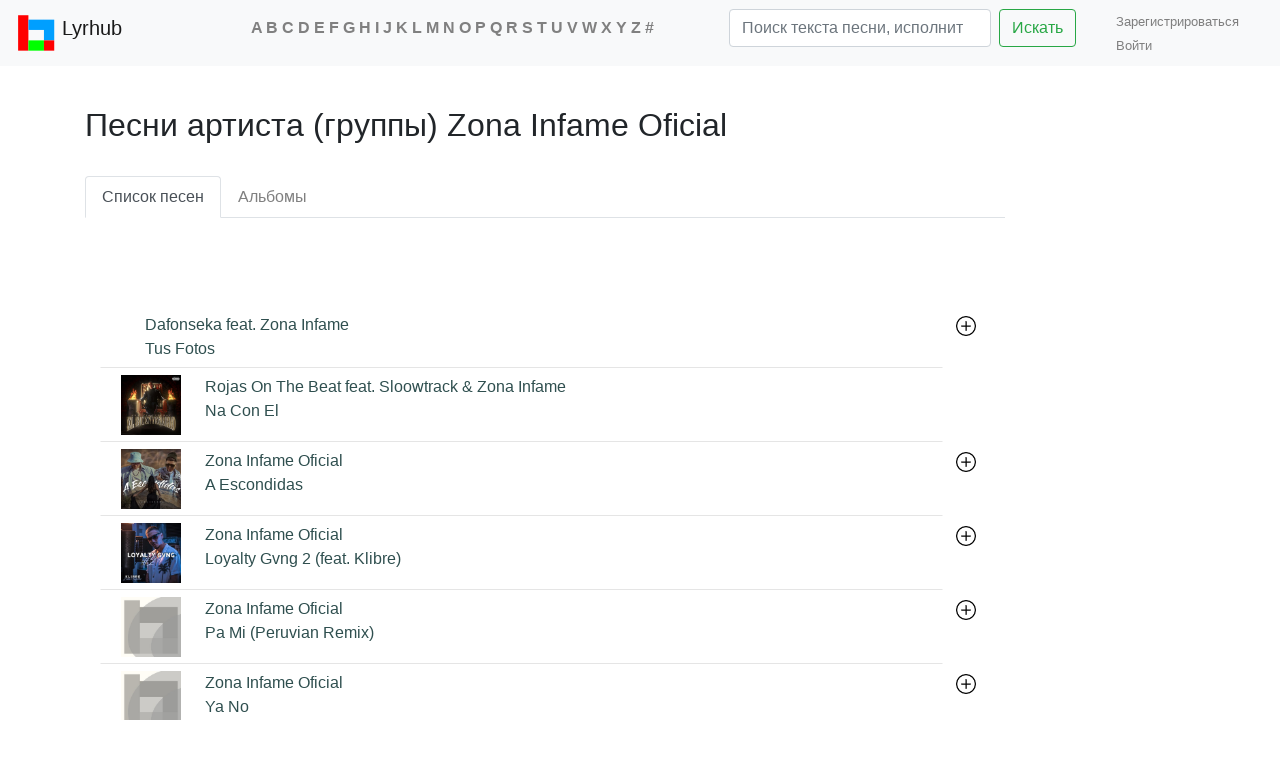

--- FILE ---
content_type: text/html; charset=utf-8
request_url: https://lyrhub.com/artist/Zona-Infame-Oficial
body_size: 41404
content:

<!DOCTYPE html>
<html lang="ru">
<head>

    <meta charset="utf-8" />
    <meta name="viewport" content="width=device-width, initial-scale=1.0" />
    <meta name="yandex-verification" content="c32d6e5390adb11a" />

    <meta name="google-signin-client_id" content="678040861939-l7put7fll396ouvpmt5i7m8bcbfunnes.apps.googleusercontent.com">
    <meta name="google-site-verification" content="k48FjaASgtGxu7dBlZjmuAZIBw5PR6-bb2BCCr9wQs4" />
    <meta name="description" content="Все песни Zona Infame Oficial в нашем каталоге">
    <meta name="keywords" content="Песня, перевод, русский, слова, исполнитель, группа, певец, музыка">
    <link rel='canonical' href='https://lyrhub.com/artist/Zona-Infame-Oficial'/>
    
    
    
    
    
    


    <!-- Global site tag (gtag.js) - Google Analytics -->



    <!-- Yandex.Metrika counter -->
    <script type="text/javascript">
        (function(m,e,t,r,i,k,a){m[i]=m[i]||function(){(m[i].a=m[i].a||[]).push(arguments)};
        m[i].l=1*new Date();
        for (var j = 0; j < document.scripts.length; j++) {if (document.scripts[j].src === r) { return; }}
        k=e.createElement(t),a=e.getElementsByTagName(t)[0],k.async=1,k.src=r,a.parentNode.insertBefore(k,a)})
        (window, document, "script", "https://mc.yandex.ru/metrika/tag.js", "ym");

        ym(90947601, "init", {
             clickmap:true,
             trackLinks:true,
             accurateTrackBounce:true
        });
    </script>
    <noscript><div><img src="https://mc.yandex.ru/watch/90947601" style="position:absolute; left:-9999px;" alt="" /></div></noscript>
    <!-- /Yandex.Metrika counter -->
    


    <!-- Google tag (gtag.js) -->
    <script async src="https://www.googletagmanager.com/gtag/js?id=G-Q57NX14PVQ"></script>
    <script>
        window.dataLayer = window.dataLayer || [];
        function gtag() { dataLayer.push(arguments); }
        gtag('js', new Date());

        gtag('config', 'G-Q57NX14PVQ');
    </script>










 

    <script>window.yaContextCb = window.yaContextCb || []</script>
    <script src="https://yandex.ru/ads/system/context.js" async></script>







    <script src="/lib/jquery/dist/jquery.min.js"></script>
    <script src="/lib/popper.js/dist/popper.min.js"></script>
    <script src="/lib/bootstrap/dist/js/bootstrap.min.js"></script>
    <link rel="stylesheet" href="/lib/bootstrap/dist/css/bootstrap.min.css">
    
    


    <link rel="stylesheet" href="/css/site.css?v=ag16CsUyp2bMkxnEKD48Z1QEcsq2xx_IqmDWZ1Q6uTg" />
    


    <title>Zona Infame Oficial cписок песен исполнителя (группы)</title>

   



</head>
<body>




    <div id="searchpopup"></div>
    <nav class="navbar navbar-expand-lg navbar-light bg-light">
        <a href="/" class="navbar-brand">
            <img src="/images/LH-Logo.svg" width="40" height="40" class="d-inline-block align-top" alt="">
            Lyrhub
        </a>
        <button class="navbar-toggler" type="button" data-toggle="collapse" data-target="#navbarTogglerDemo02" aria-controls="navbarTogglerDemo02" aria-expanded="false" aria-label="Toggle navigation">
            <span class="navbar-toggler-icon"></span>
        </button>



        <div class="collapse navbar-collapse" id="navbarTogglerDemo02">

            <ul class="navbar-nav mr-auto mt-2 mt-lg-0 nav-flex">
                <li></li>
                <li class="nav-item active">

                    <div class="alphabet">


                        <a href="/alphabetEN/A">A</a>
                        <a href="/alphabetEN/B">B</a>
                        <a href="/alphabetEN/C">C</a>
                        <a href="/alphabetEN/D">D</a>
                        <a href="/alphabetEN/E">E</a>
                        <a href="/alphabetEN/F">F</a>
                        <a href="/alphabetEN/G">G</a>
                        <a href="/alphabetEN/H">H</a>
                        <a href="/alphabetEN/I">I</a>
                        <a href="/alphabetEN/J">J</a>
                        <a href="/alphabetEN/K">K</a>
                        <a href="/alphabetEN/L">L</a>
                        <a href="/alphabetEN/M">M</a>
                        <a href="/alphabetEN/N">N</a>
                        <a href="/alphabetEN/O">O</a>
                        <a href="/alphabetEN/P">P</a>
                        <a href="/alphabetEN/Q">Q</a>
                        <a href="/alphabetEN/R">R</a>
                        <a href="/alphabetEN/S">S</a>
                        <a href="/alphabetEN/T">T</a>
                        <a href="/alphabetEN/U">U</a>
                        <a href="/alphabetEN/V">V</a>
                        <a href="/alphabetEN/W">W</a>
                        <a href="/alphabetEN/X">X</a>
                        <a href="/alphabetEN/Y">Y</a>
                        <a href="/alphabetEN/Z">Z</a>
                        <a href="/alphabetEN/number">#</a>

                    </div>


                </li>

                <li class="search">
                    <form class="form-inline my-2 my-lg-0" method="post" action="/Search/Search">
                        <input id="searchinput" class="form-control mr-sm-2 w-75" name="searchstr" type="search" placeholder="Поиск текста песни, исполнителя"><button class="btn btn-outline-success my-2 my-sm-0 w-auto" type="submit">Искать</button>
                    </form>
                </li>
            </ul>
            <div> 

<link rel="stylesheet" href="/css/_LoginPartial.css?v=_S2KXH0AClGaGBrw9LSP8Tyima8Q1t09AUhFjVfVdmg" />



    <ul class="nav navbar-nav navbar-right">
        <li><a style="font-size:small" href="/Identity/Account/Register">Зарегистрироваться &ensp;</a></li>
        <li><a style="font-size:small" href="/Identity/Account/Login?returnUrl=%2Fru%2Fartist%2FZona-Infame-Oficial">Войти</a></li>
    </ul>





</div>
        </div>
      

    </nav>







    <div class="container-fluid body-content" style="padding:0px">
        
<link rel="stylesheet" href="/css/artist.css?v=dpqrj_JahYa7glQd1wOcSO9JOmHT7KPbY_PDJk2VL-g" />


<!-- Yandex.RTB -->
<script>window.yaContextCb = window.yaContextCb || []</script>
<script src="https://yandex.ru/ads/system/context.js" async></script>


<script src="/js/getcountry.js"></script>
<script> var country = getCountry(); console.log(country + " !!!!!!!!!!!!!!!!!!!!!!!!")</script>



<!-- async -->
<!-- PLACE IN HEADER OF PAGE -->
<script async src="https://srv.tunefindforfans.com/fruits/mangos.js"></script>
<script type="text/javascript">
    //  TFP lyricshub.ru

    if (country != "RU" && country != "BY") {
        window.amplified = window.amplified || { init: [] };
        amplified.init.push(function() {
            amplified.setParams({
                artist: "Zona Infame Oficial",
                song: "",
            });
            amplified.pushAdUnit(100003781);
            amplified.run();
        });
    }
</script>









<script>
    function randomInteger(min, max) {
        // случайное число от min до (max+1)
        let rand = min + Math.random() * (max + 1 - min);
        return Math.floor(rand);
    }
</script>
<div class="container">
    <h2>Песни артиста (группы) Zona Infame Oficial</h2>
    <br />
    <div class="row">
        <div class="col-sm-10">
            <ul class="nav nav-tabs">
                <li class="nav-item">
                    <a class="nav-link active artist_nav tracklist" href="/artist/Zona-Infame-Oficial">Список песен</a>
                </li>
                <li class="nav-item">
                    <a class="nav-link albums albums_nav" href="/artist/Zona-Infame-Oficial/albums">Альбомы</a>
                </li>
            </ul>

            <div class="container">


                <div class="row">
                    <div class="col-sm content">



                        <br />
                        <div>


                                <!-- TFP lyricshub.ru Tonefuse -->
                                <!-- PLACE IN BODY OF PAGE -->
                                <div id="amplified_100003781"></div>




                        </div>
                        <br />



                            <div class="d-flex position-relative align-items-center row-parent" >
                                
                                <a class="btn track-list" style="text-align:unset; width:100%" href="/track/Dafonseka-Zona-Infame/Tus-Fotos">
                                    <div class="d-flex">
                                        <div class="mr-4 ml-2">
                                                <img width="60" height="60"  alt="" src="https://pic.Lyrhub.com/img/n/b/y/2/kjtv5b2ybn.jpg" />
                                        </div>
                                        <div>
                                        <div>Dafonseka feat. Zona Infame</div>
                                        <div>Tus Fotos</div>
                                        </div>

                                    </div>
                                </a>
                                
                                <div class="position-absolute btn-plus-parent">
                                            <a class="btn btn-plus translation_link" title="Добавить текст песни" href="/Identity/Account/Login?returnUrl=/AddLyric/Dafonseka-Zona-Infame/Tus-Fotos?referer=/ru/artist/Zona-Infame-Oficial">
                                            <img src="/images/SVG/plus-circle.svg" width="20px" height="24px" alt="Добавить текст песни" />
                                        </a>
                                </div>
                                
                            </div>
                            <div class="d-flex position-relative align-items-center row-parent" >
                                
                                <a class="btn track-list" style="text-align:unset; width:100%" href="/track/Rojas-On-The-Beat/Na-Con-El-Sloow-Track-Zona-Infame">
                                    <div class="d-flex">
                                        <div class="mr-4 ml-2">
                                                <img width="60" height="60"  alt="" src="https://pic.Lyrhub.com/img/8/0/r/3/o2jk8o3r08.jpg" />
                                        </div>
                                        <div>
                                        <div>Rojas On The Beat feat. Sloowtrack &amp; Zona Infame</div>
                                        <div>Na Con El</div>
                                        </div>

                                    </div>
                                </a>
                                
                                <div class="position-absolute btn-plus-parent">
                                </div>
                                
                            </div>
                            <div class="d-flex position-relative align-items-center row-parent" >
                                
                                <a class="btn track-list" style="text-align:unset; width:100%" href="/track/Zona-infame/A-Escondidas">
                                    <div class="d-flex">
                                        <div class="mr-4 ml-2">
                                                <img width="60" height="60"  alt="" src="https://pic.Lyrhub.com/img/f/p/v/9/s5ilb-9vpf.jpg" />
                                        </div>
                                        <div>
                                        <div>Zona Infame Oficial</div>
                                        <div>A Escondidas</div>
                                        </div>

                                    </div>
                                </a>
                                
                                <div class="position-absolute btn-plus-parent">
                                            <a class="btn btn-plus translation_link" title="Добавить текст песни" href="/Identity/Account/Login?returnUrl=/AddLyric/Zona-infame/A-Escondidas?referer=/ru/artist/Zona-Infame-Oficial">
                                            <img src="/images/SVG/plus-circle.svg" width="20px" height="24px" alt="Добавить текст песни" />
                                        </a>
                                </div>
                                
                            </div>
                            <div class="d-flex position-relative align-items-center row-parent" >
                                
                                <a class="btn track-list" style="text-align:unset; width:100%" href="/track/Zona-Infame-Oficial/Loyalty-Gvng-2-Klibre">
                                    <div class="d-flex">
                                        <div class="mr-4 ml-2">
                                                <img width="60" height="60"  alt="" src="https://pic.Lyrhub.com/img/0/5/z/t/fq_goutz50.jpg" />
                                        </div>
                                        <div>
                                        <div>Zona Infame Oficial</div>
                                        <div>Loyalty Gvng 2 (feat. Klibre)</div>
                                        </div>

                                    </div>
                                </a>
                                
                                <div class="position-absolute btn-plus-parent">
                                            <a class="btn btn-plus translation_link" title="Добавить текст песни" href="/Identity/Account/Login?returnUrl=/AddLyric/Zona-Infame-Oficial/Loyalty-Gvng-2-Klibre?referer=/ru/artist/Zona-Infame-Oficial">
                                            <img src="/images/SVG/plus-circle.svg" width="20px" height="24px" alt="Добавить текст песни" />
                                        </a>
                                </div>
                                
                            </div>
                            <div class="d-flex position-relative align-items-center row-parent" >
                                
                                <a class="btn track-list" style="text-align:unset; width:100%" href="/track/Zona-Infame-Oficial/Pa-Mi-Peruvian-Remix">
                                    <div class="d-flex">
                                        <div class="mr-4 ml-2">
                                                <img width="60" height="60"  alt="" src="https://pic.Lyrhub.com/img/f/t/p/w/mpNomOwpTf.jpg" />
                                        </div>
                                        <div>
                                        <div>Zona Infame Oficial</div>
                                        <div>Pa Mi (Peruvian Remix)</div>
                                        </div>

                                    </div>
                                </a>
                                
                                <div class="position-absolute btn-plus-parent">
                                            <a class="btn btn-plus translation_link" title="Добавить текст песни" href="/Identity/Account/Login?returnUrl=/AddLyric/Zona-Infame-Oficial/Pa-Mi-Peruvian-Remix?referer=/ru/artist/Zona-Infame-Oficial">
                                            <img src="/images/SVG/plus-circle.svg" width="20px" height="24px" alt="Добавить текст песни" />
                                        </a>
                                </div>
                                
                            </div>
                            <div class="d-flex position-relative align-items-center row-parent" >
                                
                                <a class="btn track-list" style="text-align:unset; width:100%" href="/track/Zona-Infame-Oficial/Ya-No">
                                    <div class="d-flex">
                                        <div class="mr-4 ml-2">
                                                <img width="60" height="60"  alt="" src="https://pic.Lyrhub.com/img/f/t/p/w/mpNomOwpTf.jpg" />
                                        </div>
                                        <div>
                                        <div>Zona Infame Oficial</div>
                                        <div>Ya No</div>
                                        </div>

                                    </div>
                                </a>
                                
                                <div class="position-absolute btn-plus-parent">
                                            <a class="btn btn-plus translation_link" title="Добавить текст песни" href="/Identity/Account/Login?returnUrl=/AddLyric/Zona-Infame-Oficial/Ya-No?referer=/ru/artist/Zona-Infame-Oficial">
                                            <img src="/images/SVG/plus-circle.svg" width="20px" height="24px" alt="Добавить текст песни" />
                                        </a>
                                </div>
                                
                            </div>
                            <div class="d-flex position-relative align-items-center row-parent" >
                                
                                <a class="btn track-list" style="text-align:unset; width:100%" href="/track/Zona-Infame-Oficial/Carta-de-Despedida">
                                    <div class="d-flex">
                                        <div class="mr-4 ml-2">
                                                <img width="60" height="60"  alt="" src="https://pic.Lyrhub.com/img/6/9/w/t/5c4vw_tw96.jpg" />
                                        </div>
                                        <div>
                                        <div>Zona Infame Oficial</div>
                                        <div>Carta de Despedida</div>
                                        </div>

                                    </div>
                                </a>
                                
                                <div class="position-absolute btn-plus-parent">
                                </div>
                                
                            </div>
                            <div class="d-flex position-relative align-items-center row-parent" >
                                
                                <a class="btn track-list" style="text-align:unset; width:100%" href="/track/Zona-Infame-Oficial/Señorita-Young-Eiby">
                                    <div class="d-flex">
                                        <div class="mr-4 ml-2">
                                                <img width="60" height="60"  alt="" src="https://pic.Lyrhub.com/img/f/t/p/w/mpNomOwpTf.jpg" />
                                        </div>
                                        <div>
                                        <div>Zona Infame Oficial</div>
                                        <div>Señorita (feat. Young Eiby)</div>
                                        </div>

                                    </div>
                                </a>
                                
                                <div class="position-absolute btn-plus-parent">
                                            <a class="btn btn-plus translation_link" title="Добавить текст песни" href="/Identity/Account/Login?returnUrl=/AddLyric/Zona-Infame-Oficial/Señorita-Young-Eiby?referer=/ru/artist/Zona-Infame-Oficial">
                                            <img src="/images/SVG/plus-circle.svg" width="20px" height="24px" alt="Добавить текст песни" />
                                        </a>
                                </div>
                                
                            </div>
                            <div class="d-flex position-relative align-items-center row-parent" >
                                
                                <a class="btn track-list" style="text-align:unset; width:100%" href="/track/Zona-Infame-Oficial/No-Te-Imaginas">
                                    <div class="d-flex">
                                        <div class="mr-4 ml-2">
                                                <img width="60" height="60"  alt="" src="https://pic.Lyrhub.com/img/z/e/b/6/7ovafn6bez.jpg" />
                                        </div>
                                        <div>
                                        <div>Zona Infame Oficial</div>
                                        <div>No Te Imaginas</div>
                                        </div>

                                    </div>
                                </a>
                                
                                <div class="position-absolute btn-plus-parent">
                                            <a class="btn btn-plus translation_link" title="Добавить текст песни" href="/Identity/Account/Login?returnUrl=/AddLyric/Zona-Infame-Oficial/No-Te-Imaginas?referer=/ru/artist/Zona-Infame-Oficial">
                                            <img src="/images/SVG/plus-circle.svg" width="20px" height="24px" alt="Добавить текст песни" />
                                        </a>
                                </div>
                                
                            </div>
                                <center style="margin: 15px 0px;">
                                        <!-- Yandex.RTB R-A-2001065-2 -->
                                        <div id="yandex_rtb_R-A-2001065-2"></div>
                                        <script>
                                            window.yaContextCb.push(() => {
                                                Ya.Context.AdvManager.render({
                                                    "blockId": "R-A-2001065-2",
                                                    "renderTo": "yandex_rtb_R-A-2001065-2"
                                                })
                                            })
                                        </script>




                                </center>
                            <div class="d-flex position-relative align-items-center row-parent" >
                                
                                <a class="btn track-list" style="text-align:unset; width:100%" href="/track/Zona-Infame-Oficial/Exxxtasis">
                                    <div class="d-flex">
                                        <div class="mr-4 ml-2">
                                                <img width="60" height="60"  alt="" src="https://pic.Lyrhub.com/img/9/7/y/7/y6icdc7y79.jpg" />
                                        </div>
                                        <div>
                                        <div>Zona Infame Oficial</div>
                                        <div>Exxxtasis</div>
                                        </div>

                                    </div>
                                </a>
                                
                                <div class="position-absolute btn-plus-parent">
                                            <a class="btn btn-plus translation_link" title="Добавить текст песни" href="/Identity/Account/Login?returnUrl=/AddLyric/Zona-Infame-Oficial/Exxxtasis?referer=/ru/artist/Zona-Infame-Oficial">
                                            <img src="/images/SVG/plus-circle.svg" width="20px" height="24px" alt="Добавить текст песни" />
                                        </a>
                                </div>
                                
                            </div>
                            <div class="d-flex position-relative align-items-center row-parent" >
                                
                                <a class="btn track-list" style="text-align:unset; width:100%" href="/track/Zona-Infame-Oficial/Mi-14-de-Febrero">
                                    <div class="d-flex">
                                        <div class="mr-4 ml-2">
                                                <img width="60" height="60"  alt="" src="https://pic.Lyrhub.com/img/m/0/t/q/2t_7awqt0m.jpg" />
                                        </div>
                                        <div>
                                        <div>Zona Infame Oficial</div>
                                        <div>Mi 14 de Febrero</div>
                                        </div>

                                    </div>
                                </a>
                                
                                <div class="position-absolute btn-plus-parent">
                                            <a class="btn btn-plus translation_link" title="Добавить текст песни" href="/Identity/Account/Login?returnUrl=/AddLyric/Zona-Infame-Oficial/Mi-14-de-Febrero?referer=/ru/artist/Zona-Infame-Oficial">
                                            <img src="/images/SVG/plus-circle.svg" width="20px" height="24px" alt="Добавить текст песни" />
                                        </a>
                                </div>
                                
                            </div>
                            <div class="d-flex position-relative align-items-center row-parent" >
                                
                                <a class="btn track-list" style="text-align:unset; width:100%" href="/track/Zona-Infame-Oficial/Me-Vas-a-Extrañar">
                                    <div class="d-flex">
                                        <div class="mr-4 ml-2">
                                                <img width="60" height="60"  alt="" src="https://pic.Lyrhub.com/img/f/t/p/w/mpNomOwpTf.jpg" />
                                        </div>
                                        <div>
                                        <div>Zona Infame Oficial</div>
                                        <div>Me Vas a Extrañar</div>
                                        </div>

                                    </div>
                                </a>
                                
                                <div class="position-absolute btn-plus-parent">
                                            <a class="btn btn-plus translation_link" title="Добавить текст песни" href="/Identity/Account/Login?returnUrl=/AddLyric/Zona-Infame-Oficial/Me-Vas-a-Extrañar?referer=/ru/artist/Zona-Infame-Oficial">
                                            <img src="/images/SVG/plus-circle.svg" width="20px" height="24px" alt="Добавить текст песни" />
                                        </a>
                                </div>
                                
                            </div>
                            <div class="d-flex position-relative align-items-center row-parent" >
                                
                                <a class="btn track-list" style="text-align:unset; width:100%" href="/track/Zona-Infame-Oficial/Hace-Tiempo">
                                    <div class="d-flex">
                                        <div class="mr-4 ml-2">
                                                <img width="60" height="60"  alt="" src="https://pic.Lyrhub.com/img/f/t/p/w/mpNomOwpTf.jpg" />
                                        </div>
                                        <div>
                                        <div>Zona Infame Oficial</div>
                                        <div>Hace Tiempo</div>
                                        </div>

                                    </div>
                                </a>
                                
                                <div class="position-absolute btn-plus-parent">
                                            <a class="btn btn-plus translation_link" title="Добавить текст песни" href="/Identity/Account/Login?returnUrl=/AddLyric/Zona-Infame-Oficial/Hace-Tiempo?referer=/ru/artist/Zona-Infame-Oficial">
                                            <img src="/images/SVG/plus-circle.svg" width="20px" height="24px" alt="Добавить текст песни" />
                                        </a>
                                </div>
                                
                            </div>
                            <div class="d-flex position-relative align-items-center row-parent" >
                                
                                <a class="btn track-list" style="text-align:unset; width:100%" href="/track/Blaximental-Gianco-Street-Zona-Infame-Oficial/One-Sesh-7">
                                    <div class="d-flex">
                                        <div class="mr-4 ml-2">
                                                <img width="60" height="60"  alt="" src="https://pic.Lyrhub.com/img/f/v/e/x/hw7tiuxevf.jpg" />
                                        </div>
                                        <div>
                                        <div>Blaximental feat. Gianco, Street &amp; Zona Infame Oficial</div>
                                        <div>One Sesh 7 (feat. Zona Infame Oficial, Street &amp; Gianco)</div>
                                        </div>

                                    </div>
                                </a>
                                
                                <div class="position-absolute btn-plus-parent">
                                            <a class="btn btn-plus translation_link" title="Добавить текст песни" href="/Identity/Account/Login?returnUrl=/AddLyric/Blaximental-Gianco-Street-Zona-Infame-Oficial/One-Sesh-7?referer=/ru/artist/Zona-Infame-Oficial">
                                            <img src="/images/SVG/plus-circle.svg" width="20px" height="24px" alt="Добавить текст песни" />
                                        </a>
                                </div>
                                
                            </div>
                            <div class="d-flex position-relative align-items-center row-parent" >
                                
                                <a class="btn track-list" style="text-align:unset; width:100%" href="/track/Zona-Infame-Oficial-Bulper-Daske-Gaitán-Gonzalo-Genek/Mal-de-la-Cabeza">
                                    <div class="d-flex">
                                        <div class="mr-4 ml-2">
                                                <img width="60" height="60"  alt="" src="https://pic.Lyrhub.com/img/8/3/2/r/znhy90r238.jpg" />
                                        </div>
                                        <div>
                                        <div>Zona Infame Oficial feat. Bulper, Daske Gaitán &amp; Gonzalo Genek</div>
                                        <div>Mal de la Cabeza</div>
                                        </div>

                                    </div>
                                </a>
                                
                                <div class="position-absolute btn-plus-parent">
                                </div>
                                
                            </div>
                            <div class="d-flex position-relative align-items-center row-parent" >
                                
                                <a class="btn track-list" style="text-align:unset; width:100%" href="/track/Zona-Infame-Oficial/Ella-Pide">
                                    <div class="d-flex">
                                        <div class="mr-4 ml-2">
                                                <img width="60" height="60"  alt="" src="https://pic.Lyrhub.com/img/f/t/p/w/mpNomOwpTf.jpg" />
                                        </div>
                                        <div>
                                        <div>Zona Infame Oficial</div>
                                        <div>Ella Pide</div>
                                        </div>

                                    </div>
                                </a>
                                
                                <div class="position-absolute btn-plus-parent">
                                            <a class="btn btn-plus translation_link" title="Добавить текст песни" href="/Identity/Account/Login?returnUrl=/AddLyric/Zona-Infame-Oficial/Ella-Pide?referer=/ru/artist/Zona-Infame-Oficial">
                                            <img src="/images/SVG/plus-circle.svg" width="20px" height="24px" alt="Добавить текст песни" />
                                        </a>
                                </div>
                                
                            </div>
                            <div class="d-flex position-relative align-items-center row-parent" >
                                
                                <a class="btn track-list" style="text-align:unset; width:100%" href="/track/Zona-Infame-Oficial/Super-Intento">
                                    <div class="d-flex">
                                        <div class="mr-4 ml-2">
                                                <img width="60" height="60"  alt="" src="https://pic.Lyrhub.com/img/_/1/0/a/ldf7-da01_.jpg" />
                                        </div>
                                        <div>
                                        <div>Zona Infame Oficial</div>
                                        <div>Super Intento</div>
                                        </div>

                                    </div>
                                </a>
                                
                                <div class="position-absolute btn-plus-parent">
                                </div>
                                
                            </div>
                            <div class="d-flex position-relative align-items-center row-parent" >
                                
                                <a class="btn track-list" style="text-align:unset; width:100%" href="/track/Bulper-Zona-Infame-Oficial-Young-Eiby-Sloowtrack-Daske-Gaitán-Gonzalo-Genek/Yo-Me-Pregunto">
                                    <div class="d-flex">
                                        <div class="mr-4 ml-2">
                                                <img width="60" height="60"  alt="" src="https://pic.Lyrhub.com/img/q/y/o/i/5p8tbiioyq.jpg" />
                                        </div>
                                        <div>
                                        <div>Bulper feat. Zona Infame Oficial, Young Eiby, Sloowtrack, Daske Gaitán &amp; Gonzalo Genek</div>
                                        <div>Yo Me Pregunto (feat. Young Eiby, SloowTrack, Daske Gaitan &amp; Gonzalo Genek)</div>
                                        </div>

                                    </div>
                                </a>
                                
                                <div class="position-absolute btn-plus-parent">
                                            <a class="btn btn-plus translation_link" title="Добавить текст песни" href="/Identity/Account/Login?returnUrl=/AddLyric/Bulper-Zona-Infame-Oficial-Young-Eiby-Sloowtrack-Daske-Gaitán-Gonzalo-Genek/Yo-Me-Pregunto?referer=/ru/artist/Zona-Infame-Oficial">
                                            <img src="/images/SVG/plus-circle.svg" width="20px" height="24px" alt="Добавить текст песни" />
                                        </a>
                                </div>
                                
                            </div>
                            <div class="d-flex position-relative align-items-center row-parent" >
                                
                                <a class="btn track-list" style="text-align:unset; width:100%" href="/track/Zona-Infame-Oficial/Se-Fue">
                                    <div class="d-flex">
                                        <div class="mr-4 ml-2">
                                                <img width="60" height="60"  alt="" src="https://pic.Lyrhub.com/img/f/a/u/b/ojlj8qbuaf.jpg" />
                                        </div>
                                        <div>
                                        <div>Zona Infame Oficial</div>
                                        <div>Se Fue</div>
                                        </div>

                                    </div>
                                </a>
                                
                                <div class="position-absolute btn-plus-parent">
                                </div>
                                
                            </div>
                            <div class="d-flex position-relative align-items-center row-parent" >
                                
                                <a class="btn track-list" style="text-align:unset; width:100%" href="/track/Zona-Infame-Oficial-feat-Sloowtrack/Bailando">
                                    <div class="d-flex">
                                        <div class="mr-4 ml-2">
                                                <img width="60" height="60"  alt="" src="https://pic.Lyrhub.com/img/p/1/2/g/mp1mv0g21p.jpg" />
                                        </div>
                                        <div>
                                        <div>Zona Infame Oficial feat. Sloowtrack</div>
                                        <div>Bailando</div>
                                        </div>

                                    </div>
                                </a>
                                
                                <div class="position-absolute btn-plus-parent">
                                </div>
                                
                            </div>





                    </div>

                </div>
                <div class="morebtn acenter"><a href="/artist/Zona-Infame-Oficial/1">Еще...</a></div>
            </div>

        </div>
        <div class="col-sm-2" style="display: inline-flex;">
        </div>
    </div>
</div>


<!--Fullscreen -->


<script src="/js/artist.js?v=a-4N7Ob069RQfc6w12kIkoB-vumO5kEt-SVNLV7F924"></script>
<script>
    $(".artist_nav").on('click', function (e) { artist_nav_clc(e, 'Zona Infame Oficial', "", "h2", "title") });
    $(".albums_nav").on('click', function (e) { albums_nav_clc(e, 'Zona Infame Oficial', "", "h2", "title") });
</script>






    </div>

    <footer class="border-top footer text-muted">
        <div class="container-fluid ">
            <div style="float:left; margin-right:20px"><div style="display: inline-block; margin-left:5px"><span>&copy; 2018 - 2026  Lyrhub.com</span>   </div><div style="font-size:medium; margin-left:20px; display:inline-block">email: <a style="font-size:medium; margin-left:5px" href="mailto:admin@Lyrhub.com">admin@Lyrhub.com</a></div></div>
            <div style="float:right">   <div style="display:inline-block">

<form method="post" class="form-horizontal" action="/Home/SetLanguage?returnUrl=%2Fartist%2FZona-Infame-Oficial"><label style="margin: 0px 10px 0px 0px">
    Language: <select name="culture" onchange="this.form.submit();" data-val="true" data-val-required="The Name field is required." id="requestCulture_RequestCulture_UICulture_Name"><option value="de">Deutsch</option>
<option value="fr">français</option>
<option value="en">English</option>
<option selected="selected" value="ru">русский</option>
</select></label>
<input name="__RequestVerificationToken" type="hidden" value="CfDJ8HOguXdKMUVPnGwiCTTYRviKqC70XizSH7tfHBOppD5se4WsPodaPNNbHgby-h4JttJSJiqolflortNhiXOB8xITOxkLD77ruh-JWpc1GW67cUfgKIURy2vDOYrJccvI9CgWFc1WZOk3tpZhcm2h7SQ" /></form>


</div></div>
        </div>
        <center style="display:inline-block; line-height: 30px; width: 100%;"> Все тексты представлены для ознакомления. Права на тексты песен, переводы принадлежат их авторам.</center>
    </footer>



   










    <script src="/js/bedetector.js"></script>
    <script src="/js/site.js"></script>


    





</body>

</html>
<script>inputlineAttachCharCounter("searchinput", "")</script>




--- FILE ---
content_type: text/css
request_url: https://lyrhub.com/css/_LoginPartial.css?v=_S2KXH0AClGaGBrw9LSP8Tyima8Q1t09AUhFjVfVdmg
body_size: 269
content:
#avatar {
    padding: 0px;
    overflow: hidden;
    width: 40px;
    height: 40px;
    background-color: darkgray;
    border-radius: 20px;
    display: flex;
    justify-content: center; /*Центрирование по горизонтали*/
    align-items: center; /*Центрирование по вертикали */
}


.profile-avatar-img-lp {

    padding: 0px;
    overflow: hidden;
    height: 40px;
    width: 40px;
    background-position: center center;
    background-repeat: no-repeat;
    background-size: cover;
}
 

--- FILE ---
content_type: text/css
request_url: https://lyrhub.com/css/artist.css?v=dpqrj_JahYa7glQd1wOcSO9JOmHT7KPbY_PDJk2VL-g
body_size: 1407
content:
/*.content {
    padding-right: 40px;
}*/
.row-parent {
    margin-right: 47px;
}
.btn-plus {
    align-content: center;
    height: 100%;
    border-radius: unset;
    background-color: none
}
    .btn-plus:hover {
        background-color: lightgray;
        border-bottom-color: lightgray;
    }
.btn-plus-parent {
    right: -46.2px;
    top: 0;
    height: 100%;
}
.track-list {
    color: darkslategray;
    border-bottom: 1px solid rgba(0, 0, 0, 0.1);
    border-radius: unset;
    min-height: 40px;
}

    .track-list:hover {
        background-color: lightgray;
        border-bottom-color: lightgray;
        border-radius: unset;
    }
.trackpicture {
    display:inline-block;

}
.title {
    vertical-align: middle;
    margin-left: 20px;
    display: inline-block;
}
.trackpicture img {

    width: 100px;
}
.container {
margin-top:40px;
}
.trackblock {
    margin: 10px;
}
.acenter {
    height: 100px;
    text-align: center;
    margin-top: 50px;
    height: 70px;
}
.card1 {
    padding: 10px;
}
.ads {
    padding-bottom: 5px;
    padding-top: 5px;
    max-width: 336px;
    margin: 20px auto;
}
.add-lyrics-button {
    height: 38px;
    width: 38px;
    border-radius: 1.25rem;
    text-shadow: none !important;
    line-height: normal;
    margin-top: 7px;
}
.container-fluid {
    padding-right: 0px;
    padding-left: 0px;
}

/*@media screen and (max-width: 767px) {*/
    /* Hide captions */
    /*.container {
        padding: 0px 0px;
    }
}

@media screen and (min-width: 766px) {*/
    /* Hide captions */
    /*.alb {
        margin-left: 0px;
    }
  .container{
      padding: 0px 0px;
  }
  
}*/

--- FILE ---
content_type: application/javascript
request_url: https://lyrhub.com/js/artist.js?v=a-4N7Ob069RQfc6w12kIkoB-vumO5kEt-SVNLV7F924
body_size: 7758
content:
console.log($(".morebtn a").attr("href"));
//alert('');
$(".morebtn a").click(function (e) {
    link = $(".morebtn a").attr("href");
    if (!$(".morebtn").hasClass('albums')) {

        if (link.split('/')[1].length !== 2) { url = '\/Search\/artist'; data = 'link=' + link.split('/')[2] + '&sheet=' + link.split('/')[3]; }
        else { url = '/' + link.split('/')[1] + '\/Search\/artist'; data = 'link=' + link.split('/')[3] + '&sheet=' + link.split('/')[4] }
        console.log(url);
        console.log(data);
        console.log($(".morebtn a").attr("href"));
        console.log($(".morebtn a").attr("href").indexOf('/', 2));
        if ($(".morebtn a").attr("href").indexOf('/', 2) !== -1) {
            //console.log(";lkhj;lij[opij;lkj;lij;poij;lkj");
            e.preventDefault();
            $.ajax({
                type: 'POST',
                url: /*'\/Search\/artist'*/url,
                data: /*'link=' + link.split('/')[2] + '&sheet=' + link.split('/')[3]*/data,
                success: function (data) {
                    $(data).appendTo(".content");
                    $("#_moreloaderimg").remove();
                    $('.morebtn a').show();
                    if (link.split('/')[1].length !== 2) { $('.morebtn a').attr('href', '/artist/' + link.split('/')[2] + '/' + Number(Number(1) + Number(link.split('/')[3]))); }
                    else { $('.morebtn a').attr('href', '/' + link.split('/')[1] + '/artist/' + link.split('/')[3] + '/' + Number(Number(1) + Number(link.split('/')[4])));  }
                },

                beforeSend: function () {
                    ////if (del == true) { $('#_more').css({ 'opacity': '0.6', 'pointer-events': 'none' }); }
                    $('.morebtn a').hide();
                    $('<img id="_moreloaderimg" alt="wait" src="/images/ajax-loader.gif"/>').appendTo(".morebtn");
                }
            });
            return false;
        }
    }
    if ($(".morebtn").hasClass('albums')) {

        
       // console.log(link.split('/'));
        //console.log($(".morebtn a").attr("href"));
        //if ($(".morebtn a").attr("href").indexOf('/', 2) !== -1) {
        if (link.split('/')[1].length !== 2) { url = '\/artist/' + link.split('/')[2] + '/albums/' + link.split('/')[4]; data = 'link=' + link.split('/')[3] + '&sheet=' + link.split('/')[4]; }
        else { url = '/' + link.split('/')[1] + '\/artist/' + link.split('/')[3] + '/albums/' + link.split('/')[5]; data = 'link=' + link.split('/')[3] + '&sheet=' + link.split('/')[5] }
               console.log(url);
        console.log(data);
        console.log($(".morebtn a").attr("href"));
        console.log($(".morebtn a").attr("href").indexOf('/', 2));
        //console.log(";lkhj;lij[opij;lkj;lij;poij;lkj");
            e.preventDefault();
            $.ajax({
                type: 'POST',
                url: url /*'\/artist/' + link.split('/')[2] + '/albums/' + link.split('/')[4]*/,
                data: data/*'link=' + link.split('/')[2] + '&sheet=' + link.split('/')[4]*/,
                success: function (data) {
                    if (link.split('/')[1].length !== 2) { $('.morebtn a').attr('href', '/artist/' + link.split('/')[2] + '/albums/' + Number(Number(1) + Number(link.split('/')[4]))); }
                    else { $('.morebtn a').attr('href', '/' + link.split('/')[1] + '/artist/' + link.split('/')[3] + '/albums/' + Number(Number(1) + Number(link.split('/')[5]))); }
                    $(data).appendTo(".content");
                    $("#_moreloaderimg").remove();
                    $('.morebtn a').show();

                },

                beforeSend: function () {
                    ////if (del == true) { $('#_more').css({ 'opacity': '0.6', 'pointer-events': 'none' }); }
                    $('.morebtn a').hide();
                    $('<img id="_moreloaderimg" alt="wait" src="/images/ajax-loader.gif"/>').appendTo(".morebtn");
                }
            });
            return false;
        //}

    }
});

function albums_nav_clc(e, artName, lang)
{
    //alert("alb");
    link = $(".albums_nav").attr("href");

    var url = "";
    var data = "";
    if (lang === "") { url = '\/artist/' + link.split('/')[2] + '/albums/'; data = 'link=' + link.split('/')[2]; }
    else { url = lang + '\/artist/' + link.split('/')[3] + '/albums/'; data = 'link=' + link.split('/')[3]; }

    console.log(lang);

   console.log(link.split('/') + "654564");
    if ($("a.albums_nav").attr("href").indexOf('/', 2) !== -1) {
        //console.log(";lkhj;lij[opij;lkj;lij;poij;lkj");
        e.preventDefault();
        $.ajax({
            type: 'POST',
            url: url,
            data: data,
            success: function (data) {
                
                $('.morebtn.acenter').addClass('albums');
                if (lang === "") {
                    $('.morebtn a').attr('href', '/artist/' + link.split('/')[2] + '/albums/' + '1');
                    history.replaceState("123123", "Альбомы", '\/artist/' + link.split('/')[2] + '/albums');
                }
                else {
                    $('.morebtn a').attr('href', lang +'/artist/' + link.split('/')[3] + '/albums/' + '1');
                    history.replaceState("123123", "Альбомы", lang +'\/artist/' + link.split('/')[3] + '/albums');
                }
                //document.title = /*document.title.substring(0, document.title.indexOf("cписок")) */artName+ ' альбомы исполнителя (группы)';
                //$('h2').text('Альбомы артиста (группы) ' + artName);
                $('.content').html(data);
                $('.artist_nav').removeClass('active');
                $('.albums_nav').addClass('active');
            },

            beforeSend: function () {
                ////if (del == true) { $('#_more').css({ 'opacity': '0.6', 'pointer-events': 'none' }); }

            }
        });
        return false;
    }
}


function artist_nav_clc(e, artName, lang)
{
    //alert("art");
    var link = $("a.artist_nav").attr("href");
    var url = "";
    var data = "";
    if (lang === "") { url = '\/artist/' + link.split('/')[2]; data = 'link=' + link.split('/')[2]; }
    else { url = lang +'\/artist/' + link.split('/')[3]; data = 'link=' + link.split('/')[3]; }
    
    console.log(lang);
    if ($("a.artist_nav").attr("href").indexOf('/', 2) !== -1) {
        //console.log(";lkhj;lij[opij;lkj;lij;poij;lkj");
        e.preventDefault();
        $.ajax({
            type: 'POST',
            url: url,
            data: data,
            success: function (data) {
                $('.morebtn.acenter').removeClass('albums');
                if (lang === "") {
                    $('.morebtn a').attr('href', '/artist/' + link.split('/')[2] + '/1');
                    history.replaceState("123123", "Альбомы", '\/artist/' + link.split('/')[2]);
                }
                else {
                    $('.morebtn a').attr('href', lang + '/artist/' + link.split('/')[3] + '/1');
                    history.replaceState("123123", "Альбомы", lang + '\/artist/' + link.split('/')[3]);
                }
                //$('.morebtn a').attr('href', '/artist/' + link.split('/')[2] + '/1');
                //history.replaceState("123123", "Альбомы", '\/artist/' + link.split('/')[2]);
                //document.title = artName + ' список песен исполнителя (группы)';
                //$('h2').text('Песни артиста (группы) ' + artName);
                $('.content').html(data);
                $('.albums_nav').removeClass('active');
                $('.artist_nav').addClass('active');

            },

            beforeSend: function () {
                ////if (del == true) { $('#_more').css({ 'opacity': '0.6', 'pointer-events': 'none' }); }

            }
        });
        return false;
    }
}